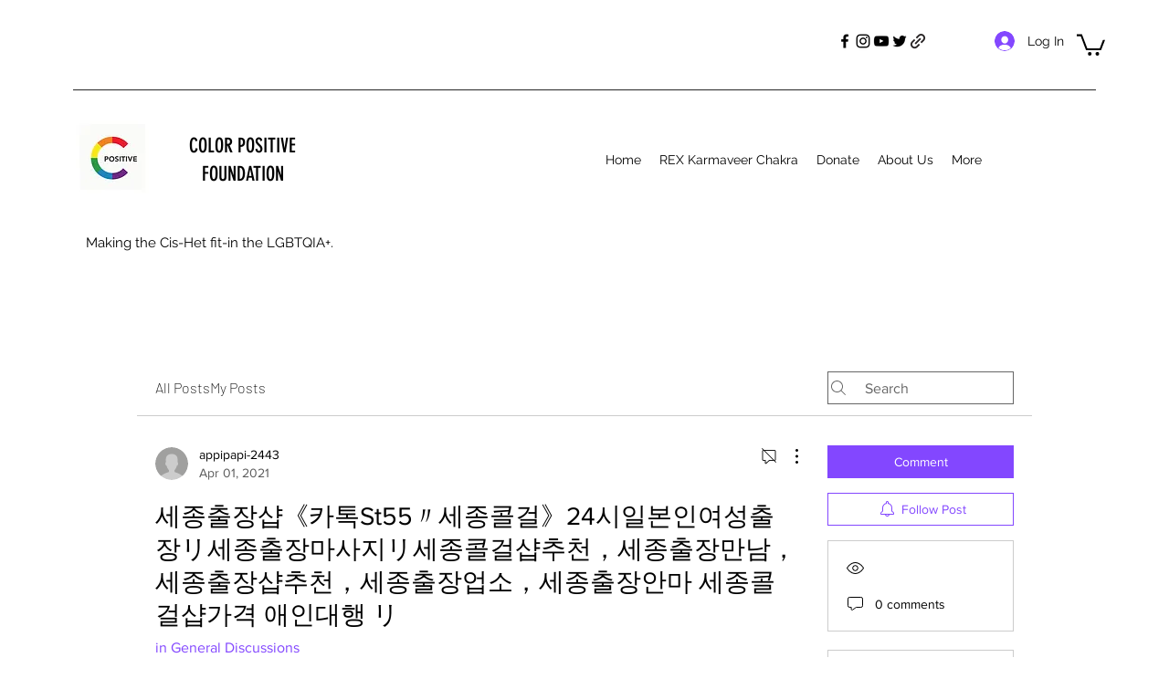

--- FILE ---
content_type: text/html; charset=utf-8
request_url: https://www.google.com/recaptcha/api2/aframe
body_size: 267
content:
<!DOCTYPE HTML><html><head><meta http-equiv="content-type" content="text/html; charset=UTF-8"></head><body><script nonce="fazteh7u8ROGbxLDCNCk8w">/** Anti-fraud and anti-abuse applications only. See google.com/recaptcha */ try{var clients={'sodar':'https://pagead2.googlesyndication.com/pagead/sodar?'};window.addEventListener("message",function(a){try{if(a.source===window.parent){var b=JSON.parse(a.data);var c=clients[b['id']];if(c){var d=document.createElement('img');d.src=c+b['params']+'&rc='+(localStorage.getItem("rc::a")?sessionStorage.getItem("rc::b"):"");window.document.body.appendChild(d);sessionStorage.setItem("rc::e",parseInt(sessionStorage.getItem("rc::e")||0)+1);localStorage.setItem("rc::h",'1765274660475');}}}catch(b){}});window.parent.postMessage("_grecaptcha_ready", "*");}catch(b){}</script></body></html>